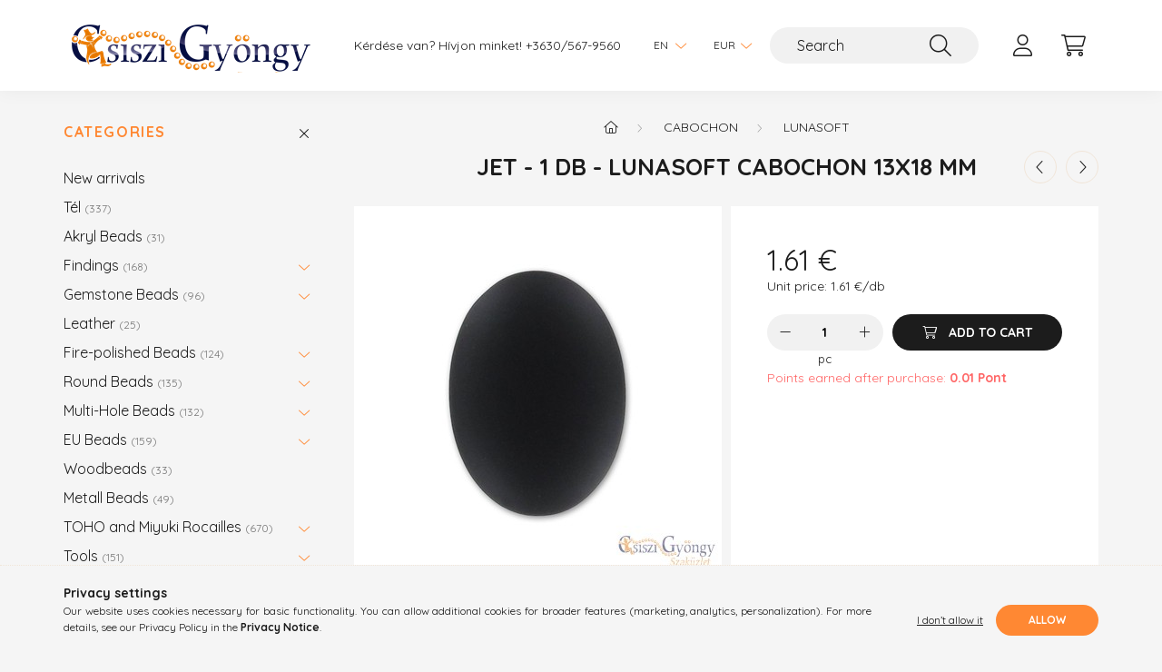

--- FILE ---
content_type: text/html; charset=UTF-8
request_url: https://csiszi.com/en/jet_13x18mm_lunasoft_cabochon
body_size: 18381
content:
<!DOCTYPE html>
<html lang="en">
    <head>
        <meta charset="utf-8">
<meta name="description" content="Jet - 1 db - Lunasoft Cabochon 13x18 mm, Beads and Findings with friendly price, free shipping.">
<meta name="robots" content="index, follow">
<meta http-equiv="X-UA-Compatible" content="IE=Edge">
<meta property="og:site_name" content="Csiszi Bead Webshop Online Store" />
<meta property="og:title" content="Jet - 1 db - Lunasoft Cabochon 13x18 mm - Csiszi Bead Websho">
<meta property="og:description" content="Jet - 1 db - Lunasoft Cabochon 13x18 mm, Beads and Findings with friendly price, free shipping.">
<meta property="og:type" content="product">
<meta property="og:url" content="https://csiszi.com/en/jet_13x18mm_lunasoft_cabochon">
<meta property="og:image" content="https://csiszi.com/img/28530/K-009-Lu18/K-009-Lu18.jpg">
<meta name="facebook-domain-verification" content="stqlynkelh4ihgtil878cz80ci48gn">
<meta name="mobile-web-app-capable" content="yes">
<meta name="apple-mobile-web-app-capable" content="yes">
<meta name="MobileOptimized" content="320">
<meta name="HandheldFriendly" content="true">

<title>Jet - 1 db - Lunasoft Cabochon 13x18 mm - Csiszi Bead Websho</title>


<script>
var service_type="shop";
var shop_url_main="https://csiszi.com";
var actual_lang="en";
var money_len="2";
var money_thousend=" ";
var money_dec=".";
var shop_id=28530;
var unas_design_url="https:"+"/"+"/"+"csiszi.com"+"/"+"!common_design"+"/"+"base"+"/"+"002200"+"/";
var unas_design_code='002200';
var unas_base_design_code='2200';
var unas_design_ver=4;
var unas_design_subver=4;
var unas_shop_url='https://csiszi.com/en';
var responsive="yes";
var config_plus=new Array();
config_plus['product_tooltip']=1;
config_plus['cart_redirect']=1;
config_plus['money_type']='€';
config_plus['money_type_display']='€';
config_plus['change_address_on_order_methods']=1;
var lang_text=new Array();

var UNAS = UNAS || {};
UNAS.shop={"base_url":'https://csiszi.com',"domain":'csiszi.com',"username":'csiszi.unas.hu',"id":28530,"lang":'en',"currency_type":'€',"currency_code":'EUR',"currency_rate":'0.002777777',"currency_length":2,"base_currency_length":0,"canonical_url":'https://csiszi.com/en/jet_13x18mm_lunasoft_cabochon'};
UNAS.design={"code":'002200',"page":'product_details'};
UNAS.api_auth="3bdc7e1eb7d68fb78d68deea5c1cdbec";
UNAS.customer={"email":'',"id":0,"group_id":0,"without_registration":0};
UNAS.shop["category_id"]="335993";
UNAS.shop["sku"]="K-009-Lu18";
UNAS.shop["product_id"]="107329705";
UNAS.shop["only_private_customer_can_purchase"] = false;
 

UNAS.text = {
    "button_overlay_close": `Close`,
    "popup_window": `Popup window`,
    "list": `list`,
    "updating_in_progress": `Update in progress`,
    "updated": `Updated`,
    "is_opened": `open`,
    "is_closed": `Closed`,
    "deleted": `Deleted`,
    "consent_granted": `consent granted`,
    "consent_rejected": `consent denied`,
    "field_is_incorrect": `Invalid field`,
    "error_title": `Error!`,
    "product_variants": `product variants`,
    "product_added_to_cart": `The product has been added to your cart`,
    "product_added_to_cart_with_qty_problem": `Only [qty_added_to_cart] [qty_unit] of the product was added to the cart`,
    "product_removed_from_cart": `Item removed from cart`,
    "reg_title_name": `Name`,
    "reg_title_company_name": `Company name`,
    "number_of_items_in_cart": `Number of items in cart`,
    "cart_is_empty": `Your cart is empty`,
    "cart_updated": `Cart updated`
};


UNAS.text["delete_from_compare"]= `Remove from comparison`;
UNAS.text["comparison"]= `Compare`;

UNAS.text["delete_from_favourites"]= `Remove from favorites`;
UNAS.text["add_to_favourites"]= `Add to Favorites`;

UNAS.text["change_address_error_on_shipping_method"] = `The newly created address can’t be used with the selected shipping method`;
UNAS.text["change_address_error_on_billing_method"] = `The newly created address can’t be used with the selected billing method`;





window.lazySizesConfig=window.lazySizesConfig || {};
window.lazySizesConfig.loadMode=1;
window.lazySizesConfig.loadHidden=false;

window.dataLayer = window.dataLayer || [];
function gtag(){dataLayer.push(arguments)};
gtag('js', new Date());
</script>

<script src="https://csiszi.com/!common_packages/jquery/jquery-3.2.1.js?mod_time=1690980618"></script>
<script src="https://csiszi.com/!common_packages/jquery/plugins/migrate/migrate.js?mod_time=1690980618"></script>
<script src="https://csiszi.com/!common_packages/jquery/plugins/autocomplete/autocomplete.js?mod_time=1751452520"></script>
<script src="https://csiszi.com/!common_packages/jquery/plugins/tools/overlay/overlay.js?mod_time=1753784914"></script>
<script src="https://csiszi.com/!common_packages/jquery/plugins/tools/toolbox/toolbox.expose.js?mod_time=1724322378"></script>
<script src="https://csiszi.com/!common_packages/jquery/plugins/lazysizes/lazysizes.min.js?mod_time=1690980618"></script>
<script src="https://csiszi.com/!common_packages/jquery/plugins/lazysizes/plugins/bgset/ls.bgset.min.js?mod_time=1752825098"></script>
<script src="https://csiszi.com/!common_packages/jquery/own/shop_common/exploded/common.js?mod_time=1764831094"></script>
<script src="https://csiszi.com/!common_packages/jquery/own/shop_common/exploded/common_overlay.js?mod_time=1754986322"></script>
<script src="https://csiszi.com/!common_packages/jquery/own/shop_common/exploded/common_shop_popup.js?mod_time=1754991412"></script>
<script src="https://csiszi.com/!common_packages/jquery/own/shop_common/exploded/page_product_details.js?mod_time=1751452520"></script>
<script src="https://csiszi.com/!common_packages/jquery/own/shop_common/exploded/function_favourites.js?mod_time=1725525511"></script>
<script src="https://csiszi.com/!common_packages/jquery/own/shop_common/exploded/function_compare.js?mod_time=1751452520"></script>
<script src="https://csiszi.com/!common_packages/jquery/own/shop_common/exploded/function_recommend.js?mod_time=1751452520"></script>
<script src="https://csiszi.com/!common_packages/jquery/own/shop_common/exploded/function_product_print.js?mod_time=1725525511"></script>
<script src="https://csiszi.com/!common_packages/jquery/plugins/hoverintent/hoverintent.js?mod_time=1690980618"></script>
<script src="https://csiszi.com/!common_packages/jquery/own/shop_tooltip/shop_tooltip.js?mod_time=1753441723"></script>
<script src="https://csiszi.com/!common_design/base/002200/main.js?mod_time=1753356622"></script>
<script src="https://csiszi.com/!common_packages/jquery/plugins/flickity/v3/flickity.pkgd.min.js?mod_time=1753784914"></script>
<script src="https://csiszi.com/!common_packages/jquery/plugins/flickity/v3/as-nav-for.js?mod_time=1690980618"></script>
<script src="https://csiszi.com/!common_packages/jquery/plugins/toastr/toastr.min.js?mod_time=1690980618"></script>
<script src="https://csiszi.com/!common_packages/jquery/plugins/tippy/popper-2.4.4.min.js?mod_time=1690980618"></script>
<script src="https://csiszi.com/!common_packages/jquery/plugins/tippy/tippy-bundle.umd.min.js?mod_time=1690980618"></script>
<script src="https://csiszi.com/!common_packages/jquery/plugins/photoswipe/photoswipe.min.js?mod_time=1690980618"></script>
<script src="https://csiszi.com/!common_packages/jquery/plugins/photoswipe/photoswipe-ui-default.min.js?mod_time=1690980618"></script>

<link href="https://csiszi.com/temp/shop_28530_bebe5ab40e9355593517c7e9b905d649.css?mod_time=1769347090" rel="stylesheet" type="text/css">

<link href="https://csiszi.com/en/jet_13x18mm_lunasoft_cabochon" rel="canonical">
<link href="https://csiszi.com/shop_ordered/28530/design_pic/favicon.ico" rel="shortcut icon">
<script>
        var google_consent=1;
    
        gtag('consent', 'default', {
           'ad_storage': 'denied',
           'ad_user_data': 'denied',
           'ad_personalization': 'denied',
           'analytics_storage': 'denied',
           'functionality_storage': 'denied',
           'personalization_storage': 'denied',
           'security_storage': 'granted'
        });

    
        gtag('consent', 'update', {
           'ad_storage': 'denied',
           'ad_user_data': 'denied',
           'ad_personalization': 'denied',
           'analytics_storage': 'denied',
           'functionality_storage': 'denied',
           'personalization_storage': 'denied',
           'security_storage': 'granted'
        });

        </script>
    <script async src="https://www.googletagmanager.com/gtag/js?id=G-TZCLR7YNND"></script>    <script>
    gtag('config', 'G-TZCLR7YNND');

          gtag('config', 'UA-38172700-1');
                </script>
        <script>
    var google_analytics=1;

                gtag('event', 'view_item', {
              "currency": "EUR",
              "value": '1.61',
              "items": [
                  {
                      "item_id": "K-009-Lu18",
                      "item_name": "Jet - 1 db - Lunasoft Cabochon 13x18 mm",
                      "item_category": "Cabochon/LunaSoft",
                      "price": '1.61'
                  }
              ],
              'non_interaction': true
            });
               </script>
           <script>
        gtag('config', 'AW-991599821',{'allow_enhanced_conversions':true});
                </script>
            <script>
        var google_ads=1;

                gtag('event','remarketing', {
            'ecomm_pagetype': 'product',
            'ecomm_prodid': ["K-009-Lu18"],
            'ecomm_totalvalue': 1.61        });
            </script>
    
    <script>
    var facebook_pixel=1;
    /* <![CDATA[ */
        !function(f,b,e,v,n,t,s){if(f.fbq)return;n=f.fbq=function(){n.callMethod?
            n.callMethod.apply(n,arguments):n.queue.push(arguments)};if(!f._fbq)f._fbq=n;
            n.push=n;n.loaded=!0;n.version='2.0';n.queue=[];t=b.createElement(e);t.async=!0;
            t.src=v;s=b.getElementsByTagName(e)[0];s.parentNode.insertBefore(t,s)}(window,
                document,'script','//connect.facebook.net/en_US/fbevents.js');

        fbq('init', '1634848053382383');
                fbq('track', 'PageView', {}, {eventID:'PageView.aXatAvDXvzkCZPyr7lDZrQAAB5M'});
        
        fbq('track', 'ViewContent', {
            content_name: 'Jet - 1 db - Lunasoft Cabochon 13x18 mm',
            content_category: 'Cabochon > LunaSoft',
            content_ids: ['K-009-Lu18'],
            contents: [{'id': 'K-009-Lu18', 'quantity': '1'}],
            content_type: 'product',
            value: 580,
            currency: 'EUR'
        }, {eventID:'ViewContent.aXatAvDXvzkCZPyr7lDZrQAAB5M'});

        
        $(document).ready(function() {
            $(document).on("addToCart", function(event, product_array){
                facebook_event('AddToCart',{
					content_name: product_array.name,
					content_category: product_array.category,
					content_ids: [product_array.sku],
					contents: [{'id': product_array.sku, 'quantity': product_array.qty}],
					content_type: 'product',
					value: product_array.price,
					currency: 'EUR'
				}, {eventID:'AddToCart.' + product_array.event_id});
            });

            $(document).on("addToFavourites", function(event, product_array){
                facebook_event('AddToWishlist', {
                    content_ids: [product_array.sku],
                    content_type: 'product'
                }, {eventID:'AddToFavourites.' + product_array.event_id});
            });
        });

    /* ]]> */
    </script>


        <meta content="width=device-width, initial-scale=1.0" name="viewport" />
        <link rel="preconnect" href="https://fonts.gstatic.com">
        <link rel="preload" href="https://fonts.googleapis.com/css2?family=Quicksand:wght@400;700&display=swap" as="style" />
        <link rel="stylesheet" href="https://fonts.googleapis.com/css2?family=Quicksand:wght@400;700&display=swap" media="print" onload="this.media='all'">
        <noscript>
            <link rel="stylesheet" href="https://fonts.googleapis.com/css2?family=Quicksand:wght@400;700&display=swap" />
        </noscript>
        
        
        
        
        
        

        
        
        
        
                    
            
            
            
            
            
            
            
            
            
                
    </head>

                
                
    
    
    
    
    
                     
    
    <body class='design_ver4 design_subver1 design_subver2 design_subver3 design_subver4' id="ud_shop_artdet">
    
        <div id="fb-root"></div>
    <script>
        window.fbAsyncInit = function() {
            FB.init({
                xfbml            : true,
                version          : 'v22.0'
            });
        };
    </script>
    <script async defer crossorigin="anonymous" src="https://connect.facebook.net/en_US/sdk.js"></script>
    <div id="image_to_cart" style="display:none; position:absolute; z-index:100000;"></div>
<div class="overlay_common overlay_warning" id="overlay_cart_add"></div>
<script>$(document).ready(function(){ overlay_init("cart_add",{"onBeforeLoad":false}); });</script>
<div id="overlay_login_outer"></div>	
	<script>
	$(document).ready(function(){
	    var login_redir_init="";

		$("#overlay_login_outer").overlay({
			onBeforeLoad: function() {
                var login_redir_temp=login_redir_init;
                if (login_redir_act!="") {
                    login_redir_temp=login_redir_act;
                    login_redir_act="";
                }

									$.ajax({
						type: "GET",
						async: true,
						url: "https://csiszi.com/shop_ajax/ajax_popup_login.php",
						data: {
							shop_id:"28530",
							lang_master:"en",
                            login_redir:login_redir_temp,
							explicit:"ok",
							get_ajax:"1"
						},
						success: function(data){
							$("#overlay_login_outer").html(data);
							if (unas_design_ver >= 5) $("#overlay_login_outer").modal('show');
							$('#overlay_login1 input[name=shop_pass_login]').keypress(function(e) {
								var code = e.keyCode ? e.keyCode : e.which;
								if(code.toString() == 13) {		
									document.form_login_overlay.submit();		
								}	
							});	
						}
					});
								},
			top: 50,
			mask: {
	color: "#000000",
	loadSpeed: 200,
	maskId: "exposeMaskOverlay",
	opacity: 0.7
},
			closeOnClick: (config_plus['overlay_close_on_click_forced'] === 1),
			onClose: function(event, overlayIndex) {
				$("#login_redir").val("");
			},
			load: false
		});
		
			});
	function overlay_login() {
		$(document).ready(function(){
			$("#overlay_login_outer").overlay().load();
		});
	}
	function overlay_login_remind() {
        if (unas_design_ver >= 5) {
            $("#overlay_remind").overlay().load();
        } else {
            $(document).ready(function () {
                $("#overlay_login_outer").overlay().close();
                setTimeout('$("#overlay_remind").overlay().load();', 250);
            });
        }
	}

    var login_redir_act="";
    function overlay_login_redir(redir) {
        login_redir_act=redir;
        $("#overlay_login_outer").overlay().load();
    }
	</script>  
	<div class="overlay_common overlay_info" id="overlay_remind"></div>
<script>$(document).ready(function(){ overlay_init("remind",[]); });</script>

	<script>
    	function overlay_login_error_remind() {
		$(document).ready(function(){
			load_login=0;
			$("#overlay_error").overlay().close();
			setTimeout('$("#overlay_remind").overlay().load();', 250);	
		});
	}
	</script>  
	<div class="overlay_common overlay_info" id="overlay_newsletter"></div>
<script>$(document).ready(function(){ overlay_init("newsletter",[]); });</script>

<script>
function overlay_newsletter() {
    $(document).ready(function(){
        $("#overlay_newsletter").overlay().load();
    });
}
</script>
<div class="overlay_common overlay_error" id="overlay_script"></div>
<script>$(document).ready(function(){ overlay_init("script",[]); });</script>
    <script>
    $(document).ready(function() {
        $.ajax({
            type: "GET",
            url: "https://csiszi.com/shop_ajax/ajax_stat.php",
            data: {master_shop_id:"28530",get_ajax:"1"}
        });
    });
    </script>
    

    <div id="container" class="page_shop_artdet_K_009_Lu18">
                

        <header class="header js-header">
            <div class="header-inner js-header-inner">
                <div class="container">
                    <div class="row gutters-10 gutters-xl-20 flex-nowrap justify-content-center align-items-center py-3 py-lg-4 position-relative">
                        <div class="header__left col col-lg-auto">
                            <div class="header__left-inner d-flex align-items-center">
                                <button type="button" class="hamburger__btn dropdown--btn d-xl-none" id="hamburger__btn" aria-label="hamburger button" data-btn-for=".main__left">
                                    <span class="hamburger__btn-icon icon--hamburger"></span>
                                </button>
                                    <div id="header_logo_img" class="js-element header_logo logo" data-element-name="header_logo">
        <div class="header_logo-img-container">
            <div class="header_logo-img-wrapper">
                                                <a href="https://csiszi.com/">                    <picture>
                                                <source media="(max-width: 575.98px)" srcset="https://csiszi.com/!common_design/custom/csiszi.unas.hu/element/layout_hu_header_logo-280x60_1_small.png?time=1731391419 102w, https://csiszi.com/!common_design/custom/csiszi.unas.hu/element/layout_hu_header_logo-280x60_1_small_retina.png?time=1731391419 204w" sizes="102px"/>
                                                <source srcset="https://csiszi.com/!common_design/custom/csiszi.unas.hu/element/layout_hu_header_logo-280x60_1_default.png?time=1731391419 1x, https://csiszi.com/!common_design/custom/csiszi.unas.hu/element/layout_hu_header_logo-280x60_1_default_retina.png?time=1731391419 2x" />
                        <img                              src="https://csiszi.com/!common_design/custom/csiszi.unas.hu/element/layout_hu_header_logo-280x60_1_default.png?time=1731391419"                             
                             alt="Csiszi Bead Webshop Online Store                        "/>
                    </picture>
                    </a>                                        </div>
        </div>
    </div>

                            </div>
                        </div>

                        <div class="header__right col-auto col-lg">
                            <div class="row gutters-10 align-items-center">
                                <div class="js-element header_text_section_2 d-none d-lg-block col col-xl-auto text-center text-xl-left" data-element-name="header_text_section_2">
            <div class="header_text_section_2-slide slide-1"><p>Kérdése van? Hívjon minket! <a href='tel:+36305679560'>+3630/567-9560</a></p></div>
    </div>

                                <div class="col-auto col-xl d-flex justify-content-end position-static">
                                        <div class="lang-box-desktop flex-shrink-0">
        <div class="lang-select-group form-group form-select-group mb-0">
            <select class="form-control border-0 lang-select" aria-label="Change language" name="change_lang" id="box_lang_select_desktop" onchange="location.href='https://csiszi.com'+this.value">
                                <option value="/jet_13x18mm_lunasoft_cabochon">HU</option>
                                <option value="/en/jet_13x18mm_lunasoft_cabochon" selected="selected">EN</option>
                            </select>
        </div>
    </div>
    
                                        <div class="currency-box-desktop flex-shrink-0">
        <form action="https://csiszi.com/en/shop_moneychange.php" name="form_moneychange" method="post"><input name="file_back" type="hidden" value="/en/jet_13x18mm_lunasoft_cabochon">
            <div class="currency-select-group form-group form-select-group mb-0">
                <select class="form-control border-0 money-select" aria-label="Change currency" name="session_money_select" id="session_money_select2" onchange="document.form_moneychange.submit();">
                    <option value="-1">Ft (HUF)</option>
                                            <option value="0" selected="selected">EUR - €</option>
                                    </select>
            </div>
        </form>
            </div>


                                    <button class="search-box__dropdown-btn dropdown--btn d-xl-none" aria-label="search button" type="button" data-btn-for=".search-box__dropdown">
                                        <span class="search-box__dropdown-btn-icon icon--search"></span>
                                    </button>
                                    <div class="search-box search-box__dropdown dropdown--content dropdown--content-till-lg" data-content-for=".search__dropdown-btn" data-content-direction="full">
                                        <div class="dropdown--content-inner search-box__inner position-relative js-search browser-is-chrome" id="box_search_content">
    <form name="form_include_search" id="form_include_search" action="https://csiszi.com/en/shop_search.php" method="get">
    <div class="box-search-group">
        <input data-stay-visible-breakpoint="1200" class="search-box__input ac_input form-control js-search-input" name="search"
               pattern=".{3,100}" id="box_search_input" value="" aria-label="Search"
               title="Please enter a longer search term." placeholder="Search" type="search" maxlength="100" autocomplete="off"
               required        >
        <div class='search-box__search-btn-outer input-group-append' title='Search'>
            <button class='search-btn' aria-label="Search">
                <span class="search-btn-icon icon--search"></span>
            </button>
        </div>
        <div class="search__loading">
            <div class="loading-spinner--small"></div>
        </div>
    </div>
    <div class="search-box__mask"></div>
    </form>
    <div class="ac_results"></div>
</div>
<script>
    $(document).ready(function(){
        $(document).on('smartSearchInputLoseFocus', function(){
            if ($('.js-search-smart-autocomplete').length>0) {
                setTimeout(function () {
                    let height = $(window).height() - ($('.js-search-smart-autocomplete').offset().top - $(window).scrollTop()) - 20;
                    $('.search-smart-autocomplete').css('max-height', height + 'px');
                }, 300);
            }
        });
    });
</script>

                                    </div>

                                        <button type="button" class="profile__btn js-profile-btn dropdown--btn" id="profile__btn" data-orders="https://csiszi.com/en/shop_order_track.php" aria-label="profile button" data-btn-for=".profile__dropdown">
        <span class="profile__btn-icon icon--head"></span>
    </button>
    <div class="profile__dropdown dropdown--content" data-content-for=".profile__btn" data-content-direction="right">
        <div class="dropdown--content-inner">
                    <div class="profile__title">
                <span class="profile__title-icon icon--b-head"></span>
                <span class="profile__title-text">Sign in</span>
            </div>
            <div class='login-box__loggedout-container'>
                <form name="form_login" action="https://csiszi.com/en/shop_logincheck.php" method="post"><input name="file_back" type="hidden" value="/en/jet_13x18mm_lunasoft_cabochon"><input type="hidden" name="login_redir" value="" id="login_redir">
                <div class="login-box__form-inner">
                    <div class="form-group login-box__input-field form-label-group">
                        <input name="shop_user_login" id="shop_user_login" aria-label="Email" placeholder='Email' type="text" maxlength="100" class="form-control" spellcheck="false" autocomplete="email" autocapitalize="off">
                        <label for="shop_user_login">Email</label>
                    </div>
                    <div class="form-group login-box__input-field form-label-group mb-4">
                        <input name="shop_pass_login" id="shop_pass_login" aria-label="Password" placeholder="Password" type="password" maxlength="100" class="form-control" spellcheck="false" autocomplete="current-password" autocapitalize="off">
                        <label for="shop_pass_login">Password</label>
                    </div>
                    <div class="form-group text-center mb-4">
                        <button type="submit" class="btn btn-primary">Sign in</button>
                    </div>
                                        <div class="login-box__social-group form-group">
                        <div class="row gutters-5">
                                                                                        <div class="col">
                                    <div class="google-login-wrap" tabindex="0">
    <div class="google-login-btn btn w-100"><span class="o">o</span><span class="o">o</span><span class="g">g</span><span class="l">l</span><span class="e">e</span></div>
    <iframe class="google-iframe btn btn-link w-100" scrolling="no" src="https://cluster3.unas.hu/shop_google_login.php?url=https%3A%2F%2Fcsiszi.com&text=Sign+in+with+Google&type=&align=center&design=%2Fbase%2F002200%2F" title="Google"></iframe>
</div>                                </div>
                                                    </div>
                    </div>
                                        <div class="line-separator"></div>
                    <div class="form-group text-center">
                        <div class="login-box__reg-btn-wrap">
                            <a class="login-box__reg-btn btn btn-secondary" href="https://csiszi.com/en/shop_reg.php?no_reg=0">Sign Up</a>
                        </div>
                        <div class="login-box__remind-btn-wrap">
                            <button type="button" class="login-box__remind-btn btn btn-secondary" onclick="handleCloseDropdowns(); overlay_login_remind();">I forgot my password</button>
                        </div>
                    </div>
                </div>
                </form>
            </div>
                </div>
    </div>


                                    <button class="cart-box__btn dropdown--btn js-cart-box-loaded-by-ajax" aria-label="cart button" type="button" data-btn-for=".cart-box__dropdown">
                                        <span class="cart-box__btn-icon icon--cart">
                                                <span id="box_cart_content" class="cart-box">            </span>
                                        </span>
                                    </button>
                                                                        <div class="cart-box__dropdown dropdown--content js-cart-box-dropdown" data-content-for=".cart-box__btn" data-content-direction="right">
                                        <div class="h-100 dropdown--content-inner" id="box_cart_content2">
                                            <div class="loading-spinner-wrapper text-center">
                                                <div class="loading-spinner--small" style="width:30px;height:30px;"></div>
                                            </div>
                                            <script>
                                                $(document).ready(function(){
                                                    $('.cart-box__btn').on('click', function(){
                                                        let $this_btn = $(this);
                                                        const $box_cart_2 = $("#box_cart_content2");

                                                        if (!$this_btn.hasClass('ajax-loading') && !$this_btn.hasClass('is-loaded')) {
                                                            $.ajax({
                                                                type: "GET",
                                                                async: true,
                                                                url: "https://csiszi.com/shop_ajax/ajax_box_cart.php?get_ajax=1&lang_master=en&cart_num=2",
                                                                beforeSend:function(){
                                                                    $this_btn.addClass('ajax-loading');
                                                                    $box_cart_2.addClass('ajax-loading');
                                                                },
                                                                success: function (data) {
                                                                    $box_cart_2.html(data).removeClass('ajax-loading').addClass("is-loaded");
                                                                    $this_btn.removeClass('ajax-loading').addClass("is-loaded");

                                                                    const $box_cart_free_shipping_el = $(".js-cart-box-free-shipping", $box_cart_2);
                                                                    const $box_cart_sum_and_btns_el = $(".js-cart-box-sum-and-btns", $box_cart_2);
                                                                    const $box_cart_header_el = $(".js-cart-box-title", $box_cart_2);

                                                                    requestAnimationFrame(function() {
                                                                        if ($box_cart_free_shipping_el.length > 0 && $box_cart_free_shipping_el.css('display') != 'none') {
                                                                            root.style.setProperty("--cart-box-free-shipping-height", $box_cart_free_shipping_el.outerHeight(true) + "px");
                                                                        }
                                                                        if ($box_cart_header_el.length > 0 && $box_cart_header_el.css('display') != 'none') {
                                                                            root.style.setProperty("--cart-box-header-height", $box_cart_header_el.outerHeight(true) + "px");
                                                                        }
                                                                        root.style.setProperty("--cart-box-sum-and-btns", $box_cart_sum_and_btns_el.outerHeight(true) + "px");
                                                                    })
                                                                }
                                                            });
                                                        }
                                                    });
                                                });
                                            </script>
                                            
                                        </div>
                                    </div>
                                                                    </div>
                            </div>
                        </div>
                    </div>
                </div>
            </div>
        </header>
        
        <main class="main">
            <div class="container">
                <div class="row">
                                        <div class="main__left col-auto dropdown--content dropdown--content-till-lg" data-content-for=".hamburger__btn, .filter-top__filter-btn" data-content-direction="left">
                        <button class="main__left-btn-close btn-close d-xl-none" data-close-btn-for=".hamburger__btn, .main__left" type="button" aria-label="close" data-text="close"></button>
                        <div class="main__left-inner">
                            

                                                        <div id="box_container_shop_cat" class="box_container">
                                <div class="box box--closeable has-opened-content">
                                    <div class="box__title h4">
                                        <span class="box__title-text" onclick="boxContentOpener($(this));">Categories</span>
                                        <button onclick="boxContentOpener($(this));"  aria-expanded="true" class="box__toggle-btn content-toggle-btn" aria-haspopup="listbox" type="button"></button>
                                    </div>
                                    <div class="box__content show js-box-content">
                                                <script>
    function navItemOpen($thisBtn) {
        let $thisParentSubmenu = $thisBtn.closest('.submenu');
        let $thisNavItem = $thisBtn.closest('.nav-item');
        let $thisSubmenu = $thisNavItem.find('.submenu').first();

        /*remove is-opened class form the rest menus (cat+plus)*/
        let $notThisOpenedNavItem = $thisParentSubmenu.find('.nav-item.show').not($thisNavItem);
        $notThisOpenedNavItem.find('.submenu.show').removeClass('show');
        $notThisOpenedNavItem.find('.submenu-toggle-btn').attr('aria-expanded','false');
        $notThisOpenedNavItem.removeClass('show');

        if ($thisNavItem.hasClass('show')) {
            $thisBtn.attr('aria-expanded','false');
            $thisNavItem.removeClass('show');
            $thisSubmenu.removeClass('show');
        } else {
            $thisBtn.attr('aria-expanded','true');
            $thisNavItem.addClass('show');
            $thisSubmenu.addClass('show');
        }
    }
    function catSubLoad($id,$ajaxUrl){
        let $navItem = $('.nav-item[data-id="'+$id+'"]');

        $.ajax({
            type: 'GET',
            url: $ajaxUrl,
            beforeSend: function(){
                $navItem.addClass('ajax-loading');
                setTimeout(function (){
                    if (!$navItem.hasClass('ajax-loaded')) {
                        $navItem.addClass('ajax-loader');
                    }
                }, 500);
            },
            success:function(data){
                $navItem.append(data);
                $("> .nav-link-wrapper > .submenu-toggle-btn", $navItem).attr('onclick','navItemOpen($(this));').trigger('click');
                $navItem.removeClass('ajax-loading ajax-loader').addClass('ajax-loaded');
            }
        });
    }
</script>

<ul id="nav__cat" class="navbar-nav js-navbar-nav">
            <li class="nav-item spec-item js-nav-item-new" data-id="new">
            <div class="nav-link-wrapper">
                <a class="nav-link" href="https://csiszi.com/en/shop_artspec.php?artspec=2">
                    New arrivals
                                    </a>

                            </div>
                    </li>
            <li class="nav-item js-nav-item-321973" data-id="321973">
            <div class="nav-link-wrapper">
                <a class="nav-link" href="https://csiszi.com/en/spl/321973/Tel">
                    Tél
                    <span class="nav-item__count round-bracket-around">337</span>                </a>

                            </div>
                    </li>
            <li class="nav-item js-nav-item-742517" data-id="742517">
            <div class="nav-link-wrapper">
                <a class="nav-link" href="https://csiszi.com/en/akrylbeads">
                    Akryl Beads
                    <span class="nav-item__count round-bracket-around">31</span>                </a>

                            </div>
                    </li>
            <li class="nav-item has-submenu js-nav-item-519049" data-id="519049">
            <div class="nav-link-wrapper">
                <a class="nav-link" href="https://csiszi.com/en/findings">
                    Findings
                    <span class="nav-item__count round-bracket-around">168</span>                </a>

                                <button                         onclick="catSubLoad('519049','https://csiszi.com/shop_ajax/ajax_box_cat.php?get_ajax=1&type=layout&change_lang=en&level=1&key=519049&box_var_name=shop_cat&box_var_layout_cache=1&box_var_expand_cache=yes&box_var_layout_level0=0&box_var_layout=1&box_var_ajax=1&box_var_section=content&box_var_highlight=yes&box_var_type=expand&box_var_div=no&box_var_expand_cache_per_cats=1');" aria-expanded="false"
                                                class="content-toggle-btn submenu-toggle-btn" data-toggle="submenu" aria-haspopup="true" type="button">
                </button>
                            </div>
                    </li>
            <li class="nav-item has-submenu js-nav-item-377903" data-id="377903">
            <div class="nav-link-wrapper">
                <a class="nav-link" href="https://csiszi.com/en/gemstone_beads">
                    Gemstone Beads
                    <span class="nav-item__count round-bracket-around">96</span>                </a>

                                <button                         onclick="catSubLoad('377903','https://csiszi.com/shop_ajax/ajax_box_cat.php?get_ajax=1&type=layout&change_lang=en&level=1&key=377903&box_var_name=shop_cat&box_var_layout_cache=1&box_var_expand_cache=yes&box_var_layout_level0=0&box_var_layout=1&box_var_ajax=1&box_var_section=content&box_var_highlight=yes&box_var_type=expand&box_var_div=no&box_var_expand_cache_per_cats=1');" aria-expanded="false"
                                                class="content-toggle-btn submenu-toggle-btn" data-toggle="submenu" aria-haspopup="true" type="button">
                </button>
                            </div>
                    </li>
            <li class="nav-item js-nav-item-865210" data-id="865210">
            <div class="nav-link-wrapper">
                <a class="nav-link" href="https://csiszi.com/en/leather">
                    Leather
                    <span class="nav-item__count round-bracket-around">25</span>                </a>

                            </div>
                    </li>
            <li class="nav-item has-submenu js-nav-item-747419" data-id="747419">
            <div class="nav-link-wrapper">
                <a class="nav-link" href="https://csiszi.com/en/firepolished_beads">
                    Fire-polished Beads
                    <span class="nav-item__count round-bracket-around">124</span>                </a>

                                <button                         onclick="catSubLoad('747419','https://csiszi.com/shop_ajax/ajax_box_cat.php?get_ajax=1&type=layout&change_lang=en&level=1&key=747419&box_var_name=shop_cat&box_var_layout_cache=1&box_var_expand_cache=yes&box_var_layout_level0=0&box_var_layout=1&box_var_ajax=1&box_var_section=content&box_var_highlight=yes&box_var_type=expand&box_var_div=no&box_var_expand_cache_per_cats=1');" aria-expanded="false"
                                                class="content-toggle-btn submenu-toggle-btn" data-toggle="submenu" aria-haspopup="true" type="button">
                </button>
                            </div>
                    </li>
            <li class="nav-item has-submenu js-nav-item-890759" data-id="890759">
            <div class="nav-link-wrapper">
                <a class="nav-link" href="https://csiszi.com/en/round_beads">
                    Round Beads
                    <span class="nav-item__count round-bracket-around">135</span>                </a>

                                <button                         onclick="catSubLoad('890759','https://csiszi.com/shop_ajax/ajax_box_cat.php?get_ajax=1&type=layout&change_lang=en&level=1&key=890759&box_var_name=shop_cat&box_var_layout_cache=1&box_var_expand_cache=yes&box_var_layout_level0=0&box_var_layout=1&box_var_ajax=1&box_var_section=content&box_var_highlight=yes&box_var_type=expand&box_var_div=no&box_var_expand_cache_per_cats=1');" aria-expanded="false"
                                                class="content-toggle-btn submenu-toggle-btn" data-toggle="submenu" aria-haspopup="true" type="button">
                </button>
                            </div>
                    </li>
            <li class="nav-item has-submenu js-nav-item-434708" data-id="434708">
            <div class="nav-link-wrapper">
                <a class="nav-link" href="https://csiszi.com/en/multiholebeads">
                    Multi-Hole Beads
                    <span class="nav-item__count round-bracket-around">132</span>                </a>

                                <button                         onclick="catSubLoad('434708','https://csiszi.com/shop_ajax/ajax_box_cat.php?get_ajax=1&type=layout&change_lang=en&level=1&key=434708&box_var_name=shop_cat&box_var_layout_cache=1&box_var_expand_cache=yes&box_var_layout_level0=0&box_var_layout=1&box_var_ajax=1&box_var_section=content&box_var_highlight=yes&box_var_type=expand&box_var_div=no&box_var_expand_cache_per_cats=1');" aria-expanded="false"
                                                class="content-toggle-btn submenu-toggle-btn" data-toggle="submenu" aria-haspopup="true" type="button">
                </button>
                            </div>
                    </li>
            <li class="nav-item has-submenu js-nav-item-280822" data-id="280822">
            <div class="nav-link-wrapper">
                <a class="nav-link" href="https://csiszi.com/en/czech_beads">
                    EU Beads
                    <span class="nav-item__count round-bracket-around">159</span>                </a>

                                <button                         onclick="catSubLoad('280822','https://csiszi.com/shop_ajax/ajax_box_cat.php?get_ajax=1&type=layout&change_lang=en&level=1&key=280822&box_var_name=shop_cat&box_var_layout_cache=1&box_var_expand_cache=yes&box_var_layout_level0=0&box_var_layout=1&box_var_ajax=1&box_var_section=content&box_var_highlight=yes&box_var_type=expand&box_var_div=no&box_var_expand_cache_per_cats=1');" aria-expanded="false"
                                                class="content-toggle-btn submenu-toggle-btn" data-toggle="submenu" aria-haspopup="true" type="button">
                </button>
                            </div>
                    </li>
            <li class="nav-item js-nav-item-762808" data-id="762808">
            <div class="nav-link-wrapper">
                <a class="nav-link" href="https://csiszi.com/en/woodbeads">
                    Woodbeads
                    <span class="nav-item__count round-bracket-around">33</span>                </a>

                            </div>
                    </li>
            <li class="nav-item js-nav-item-306307" data-id="306307">
            <div class="nav-link-wrapper">
                <a class="nav-link" href="https://csiszi.com/en/metall_beads">
                    Metall Beads
                    <span class="nav-item__count round-bracket-around">49</span>                </a>

                            </div>
                    </li>
            <li class="nav-item has-submenu js-nav-item-624273" data-id="624273">
            <div class="nav-link-wrapper">
                <a class="nav-link" href="https://csiszi.com/en/toho_and_miyuki_rocailles">
                    TOHO and Miyuki Rocailles
                    <span class="nav-item__count round-bracket-around">670</span>                </a>

                                <button                         onclick="catSubLoad('624273','https://csiszi.com/shop_ajax/ajax_box_cat.php?get_ajax=1&type=layout&change_lang=en&level=1&key=624273&box_var_name=shop_cat&box_var_layout_cache=1&box_var_expand_cache=yes&box_var_layout_level0=0&box_var_layout=1&box_var_ajax=1&box_var_section=content&box_var_highlight=yes&box_var_type=expand&box_var_div=no&box_var_expand_cache_per_cats=1');" aria-expanded="false"
                                                class="content-toggle-btn submenu-toggle-btn" data-toggle="submenu" aria-haspopup="true" type="button">
                </button>
                            </div>
                    </li>
            <li class="nav-item has-submenu js-nav-item-776210" data-id="776210">
            <div class="nav-link-wrapper">
                <a class="nav-link" href="https://csiszi.com/en/tools">
                    Tools
                    <span class="nav-item__count round-bracket-around">151</span>                </a>

                                <button                         onclick="catSubLoad('776210','https://csiszi.com/shop_ajax/ajax_box_cat.php?get_ajax=1&type=layout&change_lang=en&level=1&key=776210&box_var_name=shop_cat&box_var_layout_cache=1&box_var_expand_cache=yes&box_var_layout_level0=0&box_var_layout=1&box_var_ajax=1&box_var_section=content&box_var_highlight=yes&box_var_type=expand&box_var_div=no&box_var_expand_cache_per_cats=1');" aria-expanded="false"
                                                class="content-toggle-btn submenu-toggle-btn" data-toggle="submenu" aria-haspopup="true" type="button">
                </button>
                            </div>
                    </li>
            <li class="nav-item js-nav-item-676582" data-id="676582">
            <div class="nav-link-wrapper">
                <a class="nav-link" href="https://csiszi.com/en/shapes">
                    Shapes
                    <span class="nav-item__count round-bracket-around">36</span>                </a>

                            </div>
                    </li>
            <li class="nav-item js-nav-item-935446" data-id="935446">
            <div class="nav-link-wrapper">
                <a class="nav-link" href="https://csiszi.com/en/mixek">
                    Mix
                    <span class="nav-item__count round-bracket-around">9</span>                </a>

                            </div>
                    </li>
            <li class="nav-item has-submenu js-nav-item-179513" data-id="179513">
            <div class="nav-link-wrapper">
                <a class="nav-link" href="https://csiszi.com/en/glasspearl">
                    Glass Pearl
                    <span class="nav-item__count round-bracket-around">33</span>                </a>

                                <button                         onclick="catSubLoad('179513','https://csiszi.com/shop_ajax/ajax_box_cat.php?get_ajax=1&type=layout&change_lang=en&level=1&key=179513&box_var_name=shop_cat&box_var_layout_cache=1&box_var_expand_cache=yes&box_var_layout_level0=0&box_var_layout=1&box_var_ajax=1&box_var_section=content&box_var_highlight=yes&box_var_type=expand&box_var_div=no&box_var_expand_cache_per_cats=1');" aria-expanded="false"
                                                class="content-toggle-btn submenu-toggle-btn" data-toggle="submenu" aria-haspopup="true" type="button">
                </button>
                            </div>
                    </li>
            <li class="nav-item has-submenu js-nav-item-603748" data-id="603748">
            <div class="nav-link-wrapper">
                <a class="nav-link" href="https://csiszi.com/en/colors">
                    Beads & Colors
                    <span class="nav-item__count round-bracket-around">1648</span>                </a>

                                <button                         onclick="catSubLoad('603748','https://csiszi.com/shop_ajax/ajax_box_cat.php?get_ajax=1&type=layout&change_lang=en&level=1&key=603748&box_var_name=shop_cat&box_var_layout_cache=1&box_var_expand_cache=yes&box_var_layout_level0=0&box_var_layout=1&box_var_ajax=1&box_var_section=content&box_var_highlight=yes&box_var_type=expand&box_var_div=no&box_var_expand_cache_per_cats=1');" aria-expanded="false"
                                                class="content-toggle-btn submenu-toggle-btn" data-toggle="submenu" aria-haspopup="true" type="button">
                </button>
                            </div>
                    </li>
            <li class="nav-item has-submenu show js-nav-item-908325" data-id="908325">
            <div class="nav-link-wrapper">
                <a class="nav-link" href="https://csiszi.com/en/cabochon">
                    Cabochon
                    <span class="nav-item__count round-bracket-around">85</span>                </a>

                                <button                         onclick="navItemOpen($(this));" aria-expanded="true"                        class="content-toggle-btn submenu-toggle-btn" data-toggle="submenu" aria-haspopup="true" type="button">
                </button>
                            </div>
                            <ul class="submenu collapse show submenu--level-1">
            <li class="nav-item  js-nav-item-879493" data-id="879493">
            <div class="nav-link-wrapper">
                <a class="nav-link" href="https://csiszi.com/en/cabochon_8mm" >8 mm
                <span class="nav-item__count round-bracket-around">3</span>                </a>
                            </div>
                    </li>
            <li class="nav-item  js-nav-item-307883" data-id="307883">
            <div class="nav-link-wrapper">
                <a class="nav-link" href="https://csiszi.com/en/cabochon_10mm" >10 mm
                <span class="nav-item__count round-bracket-around">1</span>                </a>
                            </div>
                    </li>
            <li class="nav-item  js-nav-item-989216" data-id="989216">
            <div class="nav-link-wrapper">
                <a class="nav-link" href="https://csiszi.com/en/cabochon_12mm" >12 mm
                <span class="nav-item__count round-bracket-around">15</span>                </a>
                            </div>
                    </li>
            <li class="nav-item  js-nav-item-636976" data-id="636976">
            <div class="nav-link-wrapper">
                <a class="nav-link" href="https://csiszi.com/en/cabochon_14mm" >14 mm
                <span class="nav-item__count round-bracket-around">1</span>                </a>
                            </div>
                    </li>
            <li class="nav-item  js-nav-item-503289" data-id="503289">
            <div class="nav-link-wrapper">
                <a class="nav-link" href="https://csiszi.com/en/k16mm" >16 mm
                <span class="nav-item__count round-bracket-around">1</span>                </a>
                            </div>
                    </li>
            <li class="nav-item  js-nav-item-397050" data-id="397050">
            <div class="nav-link-wrapper">
                <a class="nav-link" href="https://csiszi.com/en/cabochon_18mm" >18 mm
                <span class="nav-item__count round-bracket-around">4</span>                </a>
                            </div>
                    </li>
            <li class="nav-item  js-nav-item-517777" data-id="517777">
            <div class="nav-link-wrapper">
                <a class="nav-link" href="https://csiszi.com/en/cabochon_20mm" >20 mm
                <span class="nav-item__count round-bracket-around">17</span>                </a>
                            </div>
                    </li>
            <li class="nav-item  js-nav-item-505453" data-id="505453">
            <div class="nav-link-wrapper">
                <a class="nav-link" href="https://csiszi.com/en/24mm" >24 mm
                <span class="nav-item__count round-bracket-around">4</span>                </a>
                            </div>
                    </li>
            <li class="nav-item  js-nav-item-463569" data-id="463569">
            <div class="nav-link-wrapper">
                <a class="nav-link" href="https://csiszi.com/en/spl/463569/18x13-mm" >18x13 mm
                <span class="nav-item__count round-bracket-around">6</span>                </a>
                            </div>
                    </li>
            <li class="nav-item  js-nav-item-632199" data-id="632199">
            <div class="nav-link-wrapper">
                <a class="nav-link" href="https://csiszi.com/en/cabochon_25x18mm" >25x18 mm
                <span class="nav-item__count round-bracket-around">9</span>                </a>
                            </div>
                    </li>
    
        <li class="nav-item">
        <div class="nav-link-wrapper">
            <a class="nav-link nav-item__all-cat" href="https://csiszi.com/en/cabochon">More categories</a>
        </div>
    </li>
    
    </ul>

                    </li>
            <li class="nav-item has-submenu js-nav-item-375802" data-id="375802">
            <div class="nav-link-wrapper">
                <a class="nav-link" href="https://csiszi.com/en/sct/375802/More-Beads">
                    More Beads
                    <span class="nav-item__count round-bracket-around">9</span>                </a>

                                <button                         onclick="catSubLoad('375802','https://csiszi.com/shop_ajax/ajax_box_cat.php?get_ajax=1&type=layout&change_lang=en&level=1&key=375802&box_var_name=shop_cat&box_var_layout_cache=1&box_var_expand_cache=yes&box_var_layout_level0=0&box_var_layout=1&box_var_ajax=1&box_var_section=content&box_var_highlight=yes&box_var_type=expand&box_var_div=no&box_var_expand_cache_per_cats=1');" aria-expanded="false"
                                                class="content-toggle-btn submenu-toggle-btn" data-toggle="submenu" aria-haspopup="true" type="button">
                </button>
                            </div>
                    </li>
            <li class="nav-item js-nav-item-323886" data-id="323886">
            <div class="nav-link-wrapper">
                <a class="nav-link" href="https://csiszi.com/en/jewellery">
                    Jewellery
                    <span class="nav-item__count round-bracket-around">9</span>                </a>

                            </div>
                    </li>
    </ul>
    
                                                
    
                                    </div>
                                </div>
                                <script>
                                    function boxContentOpener($thisEl) {
                                        let $thisBox = $thisEl.closest('.box');
                                        let $thisBtn = $thisBox.find('.box__toggle-btn');

                                        if ($thisBox.hasClass('has-opened-content')) {
                                            $thisBtn.attr('aria-expanded','false').removeClass('open').addClass('close');
                                            $thisBox.removeClass('has-opened-content').find('.box__content').removeClass('show');
                                        } else {
                                            $thisBox.addClass('has-opened-content').find('.box__content').addClass('show');
                                            $thisBtn.attr('aria-expanded','true').removeClass('open').addClass('close')
                                        }
                                    }
                                </script>
                            </div>
                            
                                    
    

                                                        <div id="box_container_header_section" class="box_container d-lg-none">
                                <div class="box">        <div class="js-element header_text_section_2" data-element-name="header_text_section_2">
            <div class="header_text_section_2-slide slide-1"><p>Kérdése van? Hívjon minket! <a href='tel:+36305679560'>+3630/567-9560</a></p></div>
    </div>

    </div>
                            </div>
                            
                                                        <div id="box_container_shop_lang_money" class="box_container d-xl-none">
                                <div class="box">
                                    <div class="d-flex justify-content-center lang-money-box-inner">
                                                    <div class="lang-box-mobile">
        <div class="lang-select-group form-group form-select-group mb-0">
            <select class="form-control border-0 lang-select" aria-label="Change language" name="change_lang" id="box_lang_select_mobile" onchange="location.href='https://csiszi.com'+this.value">
                                <option value="/jet_13x18mm_lunasoft_cabochon">HU</option>
                                <option value="/en/jet_13x18mm_lunasoft_cabochon" selected="selected">EN</option>
                            </select>
        </div>
    </div>
    
            <div class="currency-box-mobile">
        <form action="https://csiszi.com/en/shop_moneychange.php" name="form_moneychange2" method="post"><input name="file_back" type="hidden" value="/en/jet_13x18mm_lunasoft_cabochon">
            <div class="currency-select-group form-group form-select-group mb-0">
                <select class="form-control border-0 money-select" aria-label="Change currency" name="session_money_select" id="session_money_select" onchange="document.form_moneychange2.submit();">
                    <option value="-1">Ft (HUF)</option>
                                            <option value="0" selected="selected">EUR - €</option>
                                    </select>
            </div>
        </form>
            </div>

    
                                    </div>
                                </div>
                            </div>
                            
                            

                                                        
                            
                            
                        </div>
                    </div>
                    
                                        <div class="main__right col px-0">
                                                
                        
    <link rel="stylesheet" type="text/css" href="https://csiszi.com/en/!common_packages/jquery/plugins/photoswipe/css/default-skin.min.css">
    <link rel="stylesheet" type="text/css" href="https://csiszi.com/en/!common_packages/jquery/plugins/photoswipe/css/photoswipe.min.css">
        
    
    <script>
        var $clickElementToInitPs = '.js-init-ps';

        var initPhotoSwipeFromDOM = function() {
            var $pswp = $('.pswp')[0];
            var $psDatas = $('.photoSwipeDatas');

            $psDatas.each( function() {
                var $pics = $(this),
                    getItems = function() {
                        var items = [];
                        $pics.find('a').each(function() {
                            var $this = $(this),
                                $href   = $this.attr('href'),
                                $size   = $this.data('size').split('x'),
                                $width  = $size[0],
                                $height = $size[1],
                                item = {
                                    src : $href,
                                    w   : $width,
                                    h   : $height
                                };
                            items.push(item);
                        });
                        return items;
                    };

                var items = getItems();

                $($clickElementToInitPs).on('click', function (event) {
                    var $this = $(this);
                    event.preventDefault();

                    var $index = parseInt($this.attr('data-loop-index'));
                    var options = {
                        index: $index,
                        history: false,
                        bgOpacity: 1,
                        preventHide: true,
                        shareEl: false,
                        showHideOpacity: true,
                        showAnimationDuration: 200,
                        getDoubleTapZoom: function (isMouseClick, item) {
                            if (isMouseClick) {
                                return 1;
                            } else {
                                return item.initialZoomLevel < 0.7 ? 1 : 1.5;
                            }
                        }
                    };

                    var photoSwipe = new PhotoSwipe($pswp, PhotoSwipeUI_Default, items, options);
                    photoSwipe.init();
                });
            });
        };
    </script>


<div id="page_artdet_content" class="artdet artdet--type-1">
            <div class="fixed-cart bg-primary shadow-sm js-fixed-cart" id="artdet__fixed-cart">
            <div class="container">
                <div class="row gutters-5 align-items-center py-2 py-sm-3">
                    <div class="col-auto">
                        <img class="navbar__fixed-cart-img lazyload" width="50" height="50" src="https://csiszi.com/en/main_pic/space.gif" data-src="https://csiszi.com/img/28530/K-009-Lu18/50x50/K-009-Lu18.jpg?time=1689687437" data-srcset="https://csiszi.com/img/28530/K-009-Lu18/100x100/K-009-Lu18.jpg?time=1689687437 2x" alt="Jet - 1 db - Lunasoft Cabochon 13x18 mm" />
                    </div>
                    <div class="col">
                        <div class="d-flex flex-column flex-xl-row align-items-xl-center">
                            <div class="fixed-cart__name line-clamp--2-12">Jet - 1 db - Lunasoft Cabochon 13x18 mm
</div>
                                                            <div class="fixed-cart__prices with-rrp row gutters-5 align-items-baseline ml-xl-auto ">
                                                                            <div class="fixed-cart__price col-auto fixed-cart__price--base product-price--base">
                                            <span class="fixed-cart__price-base-value"><span class='price-gross-format'><span id='price_net_brutto_K__unas__009__unas__Lu18' class='price_net_brutto_K__unas__009__unas__Lu18 price-gross'>1.61</span><span class='price-currency'> €</span></span></span>                                        </div>
                                                                                                        </div>
                                                    </div>
                    </div>
                    <div class="col-auto">
                        <button class="navbar__fixed-cart-btn btn" type="button" onclick="$('.artdet__cart-btn').trigger('click');"  >
                            <span class="navbar__fixed-cart-btn-icon icon--b-cart"></span>
                            <span class="navbar__fixed-cart-btn-text d-none d-xs-inline">Add to Cart</span>
                        </button>
                    </div>
                </div>
            </div>
        </div>
        <script>
            $(document).ready(function () {
                var $itemVisibilityCheck = $(".js-main-cart-btn");
                var $stickyElement = $(".js-fixed-cart");

                $(window).scroll(function () {
                    if ($(this).scrollTop() + 60 > $itemVisibilityCheck.offset().top) {
                        $stickyElement.addClass('is-visible');
                    } else {
                        $stickyElement.removeClass('is-visible');
                    }
                });
            });
        </script>
        <div class="artdet__breadcrumb">
        <div class="container">
                <nav id="breadcrumb" aria-label="breadcrumb">
                                <ol class="breadcrumb level-2">
                <li class="breadcrumb-item">
                                        <a class="breadcrumb-item breadcrumb-item--home" href="https://csiszi.com/en/sct/0/" aria-label="Main Category" title="Main Category"></a>
                                    </li>
                                <li class="breadcrumb-item">
                                        <a class="breadcrumb-item" href="https://csiszi.com/en/cabochon">Cabochon</a>
                                    </li>
                                <li class="breadcrumb-item">
                                        <a class="breadcrumb-item" href="https://csiszi.com/en/lunasoft">LunaSoft</a>
                                    </li>
                            </ol>
            <script>
                $("document").ready(function(){
                                                                        $(".js-nav-item-908325").addClass("has-active");
                                                                                                $(".js-nav-item-335993").addClass("has-active");
                                                            });
            </script>
                </nav>

        </div>
    </div>

    <script>
<!--
var lang_text_warning=`Attention!`
var lang_text_required_fields_missing=`Please fill in all required fields!`
function formsubmit_artdet() {
   cart_add("K__unas__009__unas__Lu18","",null,1)
}
var unit_price_len = 2;
$(document).ready(function(){
	select_base_price("K__unas__009__unas__Lu18",1);
	
	
});
// -->
</script>


    <form name="form_temp_artdet">


    <div class="artdet__name-wrap mb-4">
        <div class="container px-3 px-md-4">
                            <div class="artdet__pagination d-flex">
                    <button class="artdet__pagination-btn artdet__pagination-prev btn btn-square btn-outline-light icon--arrow-left ml-auto" type="button" onclick="product_det_prevnext('https://csiszi.com/en/jet_13x18mm_lunasoft_cabochon','?cat=335993&sku=K-009-Lu18&action=prev_js')" title="Previous product"></button>
                    <button class="artdet__pagination-btn artdet__pagination-next btn btn-square btn-outline-light icon--arrow-right ml-3" type="button" onclick="product_det_prevnext('https://csiszi.com/en/jet_13x18mm_lunasoft_cabochon','?cat=335993&sku=K-009-Lu18&action=next_js')" title="Next product"></button>
                </div>
                        <div class="d-flex justify-content-center align-items-center">
                                <h1 class="artdet__name line-clamp--3-14">Jet - 1 db - Lunasoft Cabochon 13x18 mm
</h1>
            </div>
                    </div>
    </div>

    <div class="artdet__pic-data-wrap mb-3 mb-lg-5 js-product">
        <div class="container px-3 px-md-4">
            <div class="row gutters-5 main-block">
                <div class="artdet__img-data-left-col col-md-6 col-xxl-8">
                    <div class="row gutters-5 h-100">
                        <div class="artdet__img-col col-xxl-6">
                            <div class="artdet__img-inner has-image">
                                		                                                                
                                <div class="artdet__alts js-alts carousel mb-4" data-flickity='{ "cellAlign": "left", "contain": true, "groupCells": false, "lazyLoad": true, "sync": ".artdet__img-thumbs", "pageDots": false, "prevNextButtons": false }'>
                                    <div class="carousel-cell artdet__alt-img-cell js-init-ps" data-loop-index="0">
                                        		                                        <img class="artdet__alt-img artdet__img--main"
                                            src="https://csiszi.com/img/28530/K-009-Lu18/500x500/K-009-Lu18.jpg?time=1689687437"
                                                                                        alt="Jet - 1 db - Lunasoft Cabochon 13x18 mm" title="Jet - 1 db - Lunasoft Cabochon 13x18 mm" id="main_image"
                                                                                        data-original-width="404"
                                            data-original-height="404"
                                                    
                            width="404" height="404"
        
                
                
                    
                                                                                    />
                                    </div>
                                                                    </div>

                                
                                                                    <script>
                                        $(document).ready(function() {
                                            initPhotoSwipeFromDOM();
                                        });
                                    </script>

                                    <div class="photoSwipeDatas invisible">
                                        <a href="https://csiszi.com/img/28530/K-009-Lu18/K-009-Lu18.jpg?time=1689687437" data-size="404x404"></a>
                                                                            </div>
                                
                                                                		                            </div>
                        </div>
                        <div class="artdet__data-left-col col-xxl-6">
                            <div class="artdet__data-left p-4 p-md-5">
                            
                            
                            
                                                        </div>
                        </div>
                    </div>
                </div>
                <div class="artdet__data-right-col col-md-6 col-xxl-4">
                    <div class="artdet__data-right p-4 p-md-5">
                        <div class="artdet__data-right-inner">
                            
                            
                            
                            
                            
                            
                                                            <div class="artdet__price-datas mb-4">
                                    
                                    <div class="artdet__prices">
                                        <div class="artdet__price-base-and-sale with-rrp d-flex flex-wrap align-items-baseline">
                                                                                                                                        <div class="artdet__price-base product-price--base">
                                                    <span class="artdet__price-base-value"><span class='price-gross-format'><span id='price_net_brutto_K__unas__009__unas__Lu18' class='price_net_brutto_K__unas__009__unas__Lu18 price-gross'>1.61</span><span class='price-currency'> €</span></span></span>                                                </div>
                                                                                    </div>
                                                                                    <div class="artdet__price-unit mb-3">Unit price: <span class='price-gross-format'><span id='price_unit_brutto_K__unas__009__unas__Lu18' class='price_unit_brutto_K__unas__009__unas__Lu18 price-gross'>1.61</span><span class='price-currency'> €/db</span></span><span id='price_unit_div_K__unas__009__unas__Lu18' style='display:none'>1</span></div>
                                                                            </div>

                                                                    </div>
                            
                                                                                                <div id="artdet__cart" class="artdet__cart row gutters-5 row-gap-10 align-items-center justify-content-center mb-4 js-main-cart-btn">
                                                                                                                                                                <div class="col-auto flex-grow-1 artdet__cart-btn-input-col h-100 quantity-unit-type--under">
                                            <div class="artdet__cart-btn-input-wrap d-flex justify-content-between align-items-center w-100 page_qty_input_outer">
                                                <button class="qtyminus_common qty_disable" type="button" aria-label="minus"></button>
                                                <input class="artdet__cart-input page_qty_input" name="db" id="db_K__unas__009__unas__Lu18" type="number" value="1" data-min="1" data-max="999999" data-step="1" step="1" aria-label="Quantity">
                                                <button class="qtyplus_common" type="button" aria-label="plus"></button>
                                                <div class="artdet__cart-unit">pc</div>                                            </div>
                                        </div>
                                                                                <div class="col-auto flex-grow-1 artdet__cart-btn-col h-100 usn">
                                            <button class="artdet__cart-btn artdet-main-btn btn btn-lg btn-block js-main-product-cart-btn" type="button" onclick="cart_add('K__unas__009__unas__Lu18','',null,1);"   data-cartadd="cart_add('K__unas__009__unas__Lu18','',null,1);" aria-label="Add to Cart">
                                                <span class="artdet__cart-btn-icon icon--b-cart"></span>
                                                <span class="artdet__cart-btn-text">Add to Cart</span>
                                            </button>
                                        </div>
                                    </div>
                                                            
                                                            <div class="artdet__virtual-point-highlighted mb-4">
                                    <span class="artdet__virtual-point-highlighted__title">Points earned after purchase:</span>
                                    <span class="artdet__virtual-point-highlighted__content">0.01 Pont</span>
                                </div>
                            
                            
                            
                                                    </div>

                                                <div id="artdet__functions" class="artdet__function d-flex justify-content-center">
                                                        <button type="button" class="product__func-btn favourites-btn page_artdet_func_favourites_K__unas__009__unas__Lu18 page_artdet_func_favourites_outer_K__unas__009__unas__Lu18" onclick='add_to_favourites("","K-009-Lu18","page_artdet_func_favourites","page_artdet_func_favourites_outer","107329705");' id="page_artdet_func_favourites" aria-label="Add to Favorites" data-tippy="Add to Favorites">
                                <span class="product__func-icon favourites__icon icon--favo"></span>
                            </button>
                                                                                    <button type="button" class="product__func-btn artdet-func-compare page_artdet_func_compare_K__unas__009__unas__Lu18" onclick='popup_compare_dialog("K-009-Lu18");' id="page_artdet_func_compare" aria-label="Compare" data-tippy="Compare">
                                <span class="product__func-icon compare__icon icon--compare"></span>
                            </button>
                                                                            <button type="button" class="product__func-btn artdet-func-print d-none d-lg-block" onclick='javascript:popup_print_dialog(2,1,"K-009-Lu18");' id="page_artdet_func_print" aria-label="Print" data-tippy="Print">
                                <span class="product__func-icon icon--print"></span>
                            </button>
                                                                            <button type="button" class="product__func-btn artdet-func-recommend" onclick='recommend_dialog("K-009-Lu18");' id="page_artdet_func_recommend" aria-label="I recommend it" data-tippy="I recommend it">
                                <span class="product__func-icon icon--mail"></span>
                            </button>
                                                                            <button type="button" class="product__func-btn artdet-func-question" onclick='popup_question_dialog("K-009-Lu18");' id="page_artdet_func_question" aria-label="Question about the product" data-tippy="Question about the product">
                                <span class="product__func-icon icon--question"></span>
                            </button>
                                                </div>
                                            </div>
                </div>
            </div>
        </div>
    </div>

    
    
    
            <div id="artdet__datas" class="data main-block">
            <div class="container container-max-xl">
                <div class="data__title main-title">Data</div>
                <div class="data__items row gutters-15 gutters-xxl-30">
                                                                        <div class="data__item col-md-6 data__item-param product_param_type_text">
                                <div class="data__item-param-inner">
                                    <div class="row gutters-5 h-100 align-items-center py-3 px-4 px-xl-5">
                                        <div class="data__item-title col-5" id="page_artdet_product_param_title_47460">
                                            <div class="artdet__param-title">
                                                Méret:
                                                                                            </div>
                                        </div>
                                        <div class="data__item-value col-7" id="page_artdet_product_param_value_47460">
                                            <div class="artdet__param-value">
                                                                                                    18.5x13.5 mm
                                                                                            </div>
                                        </div>
                                    </div>
                                </div>
                            </div>
                                                    <div class="data__item col-md-6 data__item-param product_param_type_text">
                                <div class="data__item-param-inner">
                                    <div class="row gutters-5 h-100 align-items-center py-3 px-4 px-xl-5">
                                        <div class="data__item-title col-5" id="page_artdet_product_param_title_485585">
                                            <div class="artdet__param-title">
                                                Made in:
                                                                                            </div>
                                        </div>
                                        <div class="data__item-value col-7" id="page_artdet_product_param_value_485585">
                                            <div class="artdet__param-value">
                                                                                                    EU
                                                                                            </div>
                                        </div>
                                    </div>
                                </div>
                            </div>
                                                    <div class="data__item col-md-6 data__item-param product_param_type_text">
                                <div class="data__item-param-inner">
                                    <div class="row gutters-5 h-100 align-items-center py-3 px-4 px-xl-5">
                                        <div class="data__item-title col-5" id="page_artdet_product_param_title_613391">
                                            <div class="artdet__param-title">
                                                Style:
                                                                                            </div>
                                        </div>
                                        <div class="data__item-value col-7" id="page_artdet_product_param_value_613391">
                                            <div class="artdet__param-value">
                                                                                                    Akryl
                                                                                            </div>
                                        </div>
                                    </div>
                                </div>
                            </div>
                                                    <div class="data__item col-md-6 data__item-param product_param_type_text">
                                <div class="data__item-param-inner">
                                    <div class="row gutters-5 h-100 align-items-center py-3 px-4 px-xl-5">
                                        <div class="data__item-title col-5" id="page_artdet_product_param_title_909210">
                                            <div class="artdet__param-title">
                                                Package:
                                                                                            </div>
                                        </div>
                                        <div class="data__item-value col-7" id="page_artdet_product_param_value_909210">
                                            <div class="artdet__param-value">
                                                                                                    1 pcs
                                                                                            </div>
                                        </div>
                                    </div>
                                </div>
                            </div>
                                                                
                    
                    
                                            <div class="data__item col-md-6 data__item-sku">
                            <div class="data__item-param-inner">
                                <div class="row gutters-5 h-100 align-items-center py-3 px-4 px-xl-5">
                                    <div class="data__item-title col-5">Item number:</div>
                                    <div class="data__item-value col-7">K-009-Lu18</div>
                                </div>
                            </div>
                        </div>
                    
                    
                                            <div class="data__item col-md-6 data__item-weight">
                            <div class="data__item-param-inner">
                                <div class="row gutters-5 h-100 align-items-center py-3 px-4 px-xl-5">
                                    <div class="data__item-title col-5">Weight:</div>
                                    <div class="data__item-value col-7">2 g/pc</div>
                                </div>
                            </div>
                        </div>
                    
                    
                    
                                    </div>
            </div>
        </div>
    
    
    
    
            <div id="artdet__art-forum" class="art-forum js-reviews-content main-block">
            <div class="art-forum__title main-title">Reviews</div>
            <div class="art-forum__content">
                                                            <div class="artforum__be-the-first text-center mb-2">Be the first to write a review!</div>
                        <div class="artforum__write-your-own-opinion text-center">
                            <a class="product-review__write-review-btn btn btn-primary" href="https://csiszi.com/en/shop_artforum.php?cikk=K-009-Lu18">Write a review</a>
                        </div>
                                                </div>
        </div>
    
    
            <div class="artdet__social d-flex align-items-center justify-content-center main-block">
                                                <button class="artdet__social-icon artdet__social-icon--facebook" type="button" aria-label="facebook" data-tippy="facebook" onclick='window.open("https://www.facebook.com/sharer.php?u=https%3A%2F%2Fcsiszi.com%2Fen%2Fjet_13x18mm_lunasoft_cabochon")'></button>
                                    <button class="artdet__social-icon artdet__social-icon--pinterest" type="button" aria-label="pinterest" data-tippy="pinterest" onclick='window.open("http://www.pinterest.com/pin/create/button/?url=https%3A%2F%2Fcsiszi.com%2Fen%2Fjet_13x18mm_lunasoft_cabochon&media=https%3A%2F%2Fcsiszi.com%2Fimg%2F28530%2FK-009-Lu18%2FK-009-Lu18.jpg&description=Jet+-+1+db+-+Lunasoft+Cabochon+13x18+mm")'></button>
                                                        <div class="artdet__social-icon artdet__social-icon--fb-like d-flex"><div class="fb-like" data-href="https://csiszi.com/en/jet_13x18mm_lunasoft_cabochon" data-width="95" data-layout="button_count" data-action="like" data-size="small" data-share="false" data-lazy="true"></div><style type="text/css">.fb-like.fb_iframe_widget > span { height: 21px !important; }</style></div>
                    </div>
    
    </form>


    
            <div class="pswp" tabindex="-1" role="dialog" aria-hidden="true">
            <div class="pswp__bg"></div>
            <div class="pswp__scroll-wrap">
                <div class="pswp__container">
                    <div class="pswp__item"></div>
                    <div class="pswp__item"></div>
                    <div class="pswp__item"></div>
                </div>
                <div class="pswp__ui pswp__ui--hidden">
                    <div class="pswp__top-bar">
                        <div class="pswp__counter"></div>
                        <button class="pswp__button pswp__button--close"></button>
                        <button class="pswp__button pswp__button--fs"></button>
                        <button class="pswp__button pswp__button--zoom"></button>
                        <div class="pswp__preloader">
                            <div class="pswp__preloader__icn">
                                <div class="pswp__preloader__cut">
                                    <div class="pswp__preloader__donut"></div>
                                </div>
                            </div>
                        </div>
                    </div>
                    <div class="pswp__share-modal pswp__share-modal--hidden pswp__single-tap">
                        <div class="pswp__share-tooltip"></div>
                    </div>
                    <button class="pswp__button pswp__button--arrow--left"></button>
                    <button class="pswp__button pswp__button--arrow--right"></button>
                    <div class="pswp__caption">
                        <div class="pswp__caption__center"></div>
                    </div>
                </div>
            </div>
        </div>
    </div>
                                                
                                            </div>
                                    </div>
            </div>
        </main>

                <footer>
            <div class="footer">
                <div class="footer-container container-max-xl">
                    <div class="footer__navigation">
                        <div class="row gutters-10">
                            <nav class="footer__nav footer__nav-1 col-6 col-lg-3 mb-5 mb-lg-3">    <div class="js-element footer_v2_menu_1" data-element-name="footer_v2_menu_1">
                    <div class="footer__header h5">
                Sitemap
            </div>
                                        
<ul>
<li><a href="https://csiszi.com/en/">Home</a></li>
<li><a href="https://csiszi.com/en/sct/0/">Products</a></li>
</ul>
            </div>

</nav>
                            <nav class="footer__nav footer__nav-2 col-6 col-lg-3 mb-5 mb-lg-3">    <div class="js-element footer_v2_menu_2" data-element-name="footer_v2_menu_2">
                    <div class="footer__header h5">
                Customer account
            </div>
                                        
<ul>
<li><a href="javascript:overlay_login();">Sign In</a></li>
<li><a href="https://csiszi.com/en/shop_reg.php">Sign Up</a></li>
<li><a href="https://csiszi.com/en/shop_order_track.php">My Profile</a></li>
<li><a href="https://csiszi.com/en/shop_cart.php">Cart</a></li>
<li><a href="https://csiszi.com/en/shop_order_track.php?tab=favourites">My Favorites</a></li>
</ul>
            </div>

</nav>
                            <nav class="footer__nav footer__nav-3 col-6 col-lg-3 mb-5 mb-lg-3">    <div class="js-element footer_v2_menu_3" data-element-name="footer_v2_menu_3">
                    <div class="footer__header h5">
                Information
            </div>
                                        
<ul>
<li><a href="https://csiszi.com/en/shop_help.php?tab=terms">Terms and Conditions</a></li>
<li><a href="https://csiszi.com/en/shop_help.php?tab=privacy_policy">Privacy Policy</a></li>
<li><a href="https://csiszi.com/en/shop_contact.php?tab=payment">Payment</a></li>
<li><a href="https://csiszi.com/en/shop_contact.php?tab=shipping">Shipping</a></li>
<li><a href="https://csiszi.com/en/shop_contact.php">Contact details</a></li>
</ul>
            </div>

</nav>
                            <nav class="footer__nav footer__nav-4 col-6 col-lg-3 mb-5 mb-lg-3">
                                    <div class="js-element footer_v2_menu_4 footer_contact" data-element-name="footer_v2_menu_4">
                    <div class="footer__header h5">
                Érdekességek
            </div>
                                        <ul>
<li><a href="https://csiszi.com/kepgaleria" title="Képgaléria">Gyöngyeinkből készült</a></li>
<li><a href="https://csiszi.com/pont" title="Pontgyűjtő akció">Pontgyűjtés</a></li>
<li><a href="https://csiszi.com/en/">-</a></li>
<li><a href="https://csiszi.com/en/">-</a></li>
</ul>
            </div>


                                <div class="footer_social footer_v2_social">
                                    <ul class="footer__list d-flex list--horizontal">
                                                    <li class="js-element footer_v2_social-list-item" data-element-name="footer_v2_social"><p><a href="https://facebook.com" target="_blank" rel="noopener">facebook</a></p></li>
            <li class="js-element footer_v2_social-list-item" data-element-name="footer_v2_social"><p><a href="https://pinterest.com" target="_blank" rel="noopener">pinterest</a></p></li>
    

                                        <li><button type="button" class="cookie-alert__btn-open btn btn-square-lg icon--cookie" id="cookie_alert_close" onclick="cookie_alert_action(0,-1)" title="Privacy settings"></button></li>
                                    </ul>
                                </div>
                            </nav>
                        </div>
                    </div>
                </div>
                <script>	$(document).ready(function () {			$("#provider_link_click").click(function(e) {			window.open("https://unas.hu/?utm_source=28530&utm_medium=ref&utm_campaign=shop_provider");		});	});</script><a id='provider_link_click' href='#' class='text_normal has-img' title='WebShop System'><img src='https://csiszi.com/!common_design/own/image/logo_unas_dark.svg' width='60' height='15' alt='WebShop System' title='WebShop System' loading='lazy'></a>
            </div>

            <div class="partners">
                <div class="partners__container container d-flex flex-wrap align-items-center justify-content-center">
                    
                    <div class="checkout__box d-inline-flex flex-wrap align-items-center justify-content-center my-3 text-align-center" >
        <div class="checkout__item m-2">
                <a href="https://csiszi.com/en/shop_help_det.php?type=cib"  class="checkout__link" rel="nofollow noopener">
                    <img class="checkout__img lazyload" title="cib" alt="cib"
                 src="https://csiszi.com/en/main_pic/space.gif" data-src="https://csiszi.com/!common_design/own/image/logo/checkout/logo_checkout_cib_box.png" data-srcset="https://csiszi.com/!common_design/own/image/logo/checkout/logo_checkout_cib_box-2x.png 2x"
                 width="457" height="40"
                 style="width:457px;max-height:40px;"
            >
                </a>
            </div>
    </div>
                    
                </div>
            </div>
        </footer>
            </div>

    <button class="back_to_top btn btn-square-lg icon--chevron-up" type="button" aria-label="jump to top button"></button>

    <script>
/* <![CDATA[ */
function add_to_favourites(value,cikk,id,id_outer,master_key) {
    var temp_cikk_id=cikk.replace(/-/g,'__unas__');
    if($("#"+id).hasClass("remove_favourites")){
	    $.ajax({
	    	type: "POST",
	    	url: "https://csiszi.com/shop_ajax/ajax_favourites.php",
	    	data: "get_ajax=1&action=remove&cikk="+cikk+"&shop_id=28530",
	    	success: function(result){
	    		if(result=="OK") {
                var product_array = {};
                product_array["sku"] = cikk;
                product_array["sku_id"] = temp_cikk_id;
                product_array["master_key"] = master_key;
                $(document).trigger("removeFromFavourites", product_array);                if (google_analytics==1) gtag("event", "remove_from_wishlist", { 'sku':cikk });	    		    if ($(".page_artdet_func_favourites_"+temp_cikk_id).attr("alt")!="") $(".page_artdet_func_favourites_"+temp_cikk_id).attr("alt","Add to Favorites");
	    		    if ($(".page_artdet_func_favourites_"+temp_cikk_id).attr("title")!="") $(".page_artdet_func_favourites_"+temp_cikk_id).attr("title","Add to Favorites");
	    		    $(".page_artdet_func_favourites_text_"+temp_cikk_id).html("Add to Favorites");
	    		    $(".page_artdet_func_favourites_"+temp_cikk_id).removeClass("remove_favourites");
	    		    $(".page_artdet_func_favourites_outer_"+temp_cikk_id).removeClass("added");
	    		}
	    	}
    	});
    } else {
	    $.ajax({
	    	type: "POST",
	    	url: "https://csiszi.com/shop_ajax/ajax_favourites.php",
	    	data: "get_ajax=1&action=add&cikk="+cikk+"&shop_id=28530",
	    	dataType: "JSON",
	    	success: function(result){
                var product_array = {};
                product_array["sku"] = cikk;
                product_array["sku_id"] = temp_cikk_id;
                product_array["master_key"] = master_key;
                product_array["event_id"] = result.event_id;
                $(document).trigger("addToFavourites", product_array);	    		if(result.success) {
	    		    if ($(".page_artdet_func_favourites_"+temp_cikk_id).attr("alt")!="") $(".page_artdet_func_favourites_"+temp_cikk_id).attr("alt","Remove from favorites");
	    		    if ($(".page_artdet_func_favourites_"+temp_cikk_id).attr("title")!="") $(".page_artdet_func_favourites_"+temp_cikk_id).attr("title","Remove from favorites");
	    		    $(".page_artdet_func_favourites_text_"+temp_cikk_id).html("Remove from favorites");
	    		    $(".page_artdet_func_favourites_"+temp_cikk_id).addClass("remove_favourites");
	    		    $(".page_artdet_func_favourites_outer_"+temp_cikk_id).addClass("added");
	    		}
	    	}
    	});
     }
  }
var get_ajax=1;

    function calc_search_input_position(search_inputs) {
        let search_input = $(search_inputs).filter(':visible').first();
        if (search_input.length) {
            const offset = search_input.offset();
            const width = search_input.outerWidth(true);
            const height = search_input.outerHeight(true);
            const left = offset.left;
            const top = offset.top - $(window).scrollTop();

            document.documentElement.style.setProperty("--search-input-left-distance", `${left}px`);
            document.documentElement.style.setProperty("--search-input-right-distance", `${left + width}px`);
            document.documentElement.style.setProperty("--search-input-bottom-distance", `${top + height}px`);
            document.documentElement.style.setProperty("--search-input-height", `${height}px`);
        }
    }

    var autocomplete_width;
    var small_search_box;
    var result_class;

    function change_box_search(plus_id) {
        result_class = 'ac_results'+plus_id;
        $("."+result_class).css("display","none");
        autocomplete_width = $("#box_search_content" + plus_id + " #box_search_input" + plus_id).outerWidth(true);
        small_search_box = '';

                if (autocomplete_width < 160) autocomplete_width = 160;
        if (autocomplete_width < 280) {
            small_search_box = ' small_search_box';
            $("."+result_class).addClass("small_search_box");
        } else {
            $("."+result_class).removeClass("small_search_box");
        }
        
        const search_input = $("#box_search_input"+plus_id);
                search_input.autocomplete().setOptions({ width: autocomplete_width, resultsClass: result_class, resultsClassPlus: small_search_box });
    }

    function init_box_search(plus_id) {
        const search_input = $("#box_search_input"+plus_id);

        
        
        change_box_search(plus_id);
        $(window).resize(function(){
            change_box_search(plus_id);
        });

        search_input.autocomplete("https://csiszi.com/shop_ajax/ajax_box_search.php", {
            width: autocomplete_width,
            resultsClass: result_class,
            resultsClassPlus: small_search_box,
            minChars: 3,
            max: 15,
            extraParams: {
                'shop_id':'28530',
                'lang_master':'en',
                'get_ajax':'1',
                'search': function() {
                    return search_input.val();
                }
            },
            onSelect: function() {
                var temp_search = search_input.val();

                if (temp_search.indexOf("unas_category_link") >= 0){
                    search_input.val("");
                    temp_search = temp_search.replace('unas_category_link¤','');
                    window.location.href = temp_search;
                } else {
                                        $("#form_include_search"+plus_id).submit();
                }
            },
            selectFirst: false,
                });
    }
    $(document).ready(function() {init_box_search("");});    function popup_compare_dialog(cikk) {
                if (cikk!="" && ($("#page_artlist_"+cikk.replace(/-/g,'__unas__')+" .page_art_func_compare").hasClass("page_art_func_compare_checked") || $(".page_artlist_sku_"+cikk.replace(/-/g,'__unas__')+" .page_art_func_compare").hasClass("page_art_func_compare_checked") || $(".page_artdet_func_compare_"+cikk.replace(/-/g,'__unas__')).hasClass("page_artdet_func_compare_checked"))) {
            compare_box_refresh(cikk,"delete");
        } else {
            if (cikk!="") compare_checkbox(cikk,"add")
                                    $.shop_popup("open",{
                ajax_url:"https://csiszi.com/shop_compare.php",
                ajax_data:"cikk="+cikk+"&change_lang=en&get_ajax=1",
                width: "content",
                height: "content",
                offsetHeight: 32,
                modal:0.6,
                contentId:"page_compare_table",
                popupId:"compare",
                class:"shop_popup_compare shop_popup_artdet",
                overflow: "auto"
            });

            if (google_analytics==1) gtag("event", "show_compare", { });

                    }
            }
    
$(document).ready(function(){
    setTimeout(function() {

        
    }, 300);

});

/* ]]> */
</script>


<script type="application/ld+json">{"@context":"https:\/\/schema.org\/","@type":"Product","url":"https:\/\/csiszi.com\/en\/jet_13x18mm_lunasoft_cabochon","offers":{"@type":"Offer","category":"Cabochon > LunaSoft","url":"https:\/\/csiszi.com\/en\/jet_13x18mm_lunasoft_cabochon","itemCondition":"https:\/\/schema.org\/NewCondition","priceCurrency":"EUR","price":"1.61","priceValidUntil":"2027-01-26"},"image":["https:\/\/csiszi.com\/img\/28530\/K-009-Lu18\/K-009-Lu18.jpg?time=1689687437"],"sku":"K-009-Lu18","productId":"K-009-Lu18","additionalProperty":[{"@type":"PropertyValue","name":"M\u00e9ret","value":"18.5x13.5 mm"},{"@type":"PropertyValue","name":"Made in","value":"EU"},{"@type":"PropertyValue","name":"Style","value":"Akryl"},{"@type":"PropertyValue","name":"Package","value":"1 pcs"}],"review":null,"name":"Jet - 1 db - Lunasoft Cabochon 13x18 mm"}</script>

<script type="application/ld+json">{"@context":"https:\/\/schema.org\/","@type":"BreadcrumbList","itemListElement":[{"@type":"ListItem","position":1,"name":"Cabochon","item":"https:\/\/csiszi.com\/en\/cabochon"},{"@type":"ListItem","position":2,"name":"LunaSoft","item":"https:\/\/csiszi.com\/en\/lunasoft"}]}</script>

<script type="application/ld+json">{"@context":"https:\/\/schema.org\/","@type":"WebSite","url":"https:\/\/csiszi.com\/en\/","name":"Csiszi Bead Webshop Online Store","potentialAction":{"@type":"SearchAction","target":"https:\/\/csiszi.com\/en\/shop_search.php?search={search_term}","query-input":"required name=search_term"}}</script>


<script id="barat_hud_sr_script">var hst = document.createElement("script");hst.src = "//admin.fogyasztobarat.hu/h-api.js";hst.type = "text/javascript";hst.setAttribute("data-id", "FY794TZE");hst.setAttribute("id", "fbarat");var hs = document.getElementById("barat_hud_sr_script");hs.parentNode.insertBefore(hst, hs);</script>

<div class="cookie-alert cookie_alert_1" id="cookie_alert">
    <div class="cookie-alert__inner bg-1 py-4 border-top" id="cookie_alert_open">
        <div class="container">
            <div class="row align-items-md-end">
                <div class="col-md">
                    <div class="cookie-alert__title font-weight-bold">Privacy settings</div>
                    <div class="cookie-alert__text font-s text-justify">Our website uses cookies necessary for basic functionality. You can allow additional cookies for broader features (marketing, analytics, personalization). For more details, see our Privacy Policy in the <a href="https://csiszi.com/en/shop_help.php?tab=privacy_policy" target="_blank" class="text_normal"><b>Privacy Notice</b></a>.</div>
                                    </div>
                <div class="col-md-auto">
                    <div class="cookie-alert__btns text-center text-md-right">
                        <button class="cookie-alert__btn-not-allow btn btn-sm btn-link px-3 mt-3 mt-md-0" type="button" onclick='cookie_alert_action(1,0)'>I don’t allow it</button>
                        <button class='cookie-alert__btn-allow btn btn-sm btn-primary mt-3 mt-md-0' type='button' onclick='cookie_alert_action(1,1)'>Allow</button>
                    </div>
                </div>
            </div>
        </div>
    </div>
</div>
<script>
    $(".cookie-alert__btn-open").show();
</script>

    </body>
    
</html>